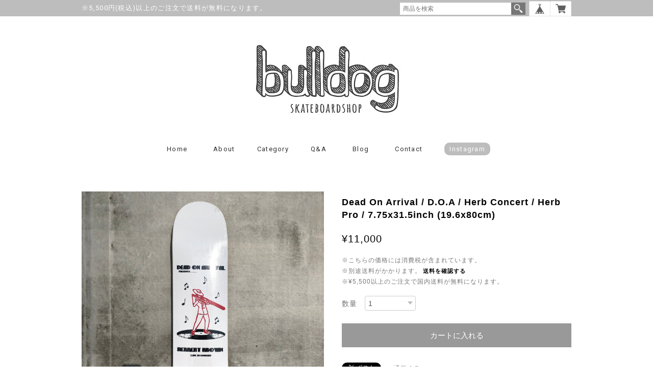

--- FILE ---
content_type: text/html; charset=UTF-8
request_url: https://www.bulldogskateboard.com/items/63080821/reviews?format=user&score=&page=1
body_size: 1774
content:
				<li class="review01__listChild">
			<figure class="review01__itemInfo">
				<a href="/items/36017077" class="review01__imgWrap">
					<img src="https://baseec-img-mng.akamaized.net/images/item/origin/7817dfe6c0845e9dfcc95bacebbbfa17.jpg?imformat=generic&q=90&im=Resize,width=146,type=normal" alt="NSB / SPEED BEARING  / 二番煎じ" class="review01__img">
				</a>
				<figcaption class="review01__item">
					<i class="review01__iconImg ico--good"></i>
					<p class="review01__itemName">NSB / SPEED BEARING  / 二番煎じ</p>
										<time datetime="2025-12-15" class="review01__date">2025/12/15</time>
				</figcaption>
			</figure><!-- /.review01__itemInfo -->
								</li>
				<li class="review01__listChild">
			<figure class="review01__itemInfo">
				<a href="/items/72139592" class="review01__imgWrap">
					<img src="https://baseec-img-mng.akamaized.net/images/item/origin/2a58e04ae8e0bcf681f1f50b2c87141b.jpg?imformat=generic&q=90&im=Resize,width=146,type=normal" alt="Vaga / &quot;Lightweight Belt&quot; / Burnt Orange / ベルト" class="review01__img">
				</a>
				<figcaption class="review01__item">
					<i class="review01__iconImg ico--good"></i>
					<p class="review01__itemName">Vaga / &quot;Lightweight Belt&quot; / Burnt Orange / ベルト</p>
										<time datetime="2025-12-15" class="review01__date">2025/12/15</time>
				</figcaption>
			</figure><!-- /.review01__itemInfo -->
								</li>
				<li class="review01__listChild">
			<figure class="review01__itemInfo">
				<a href="/items/121411952" class="review01__imgWrap">
					<img src="https://baseec-img-mng.akamaized.net/images/item/origin/c8a6b5ec20717fbcfe76b7ca267e6523.jpg?imformat=generic&q=90&im=Resize,width=146,type=normal" alt="SPECTATOR MAGAZINE / パンクの正体" class="review01__img">
				</a>
				<figcaption class="review01__item">
					<i class="review01__iconImg ico--good"></i>
					<p class="review01__itemName">SPECTATOR MAGAZINE / パンクの正体</p>
										<time datetime="2025-10-21" class="review01__date">2025/10/21</time>
				</figcaption>
			</figure><!-- /.review01__itemInfo -->
								</li>
				<li class="review01__listChild">
			<figure class="review01__itemInfo">
				<a href="/items/112581593" class="review01__imgWrap">
					<img src="https://baseec-img-mng.akamaized.net/images/item/origin/475f932ab85e537a1362420c3bdef5d2.jpg?imformat=generic&q=90&im=Resize,width=146,type=normal" alt="JHAKX / Keep Cool Drizzler Jacket / Smoked Black" class="review01__img">
				</a>
				<figcaption class="review01__item">
					<i class="review01__iconImg ico--good"></i>
					<p class="review01__itemName">JHAKX / Keep Cool Drizzler Jacket / Smoked Black</p>
										<p class="review01__itemVariation">L</p>
										<time datetime="2025-09-04" class="review01__date">2025/09/04</time>
				</figcaption>
			</figure><!-- /.review01__itemInfo -->
								</li>
				<li class="review01__listChild">
			<figure class="review01__itemInfo">
				<a href="/items/117256693" class="review01__imgWrap">
					<img src="https://baseec-img-mng.akamaized.net/images/item/origin/8fb0d5b10bef5bc58a12f438edc775cc.jpg?imformat=generic&q=90&im=Resize,width=146,type=normal" alt="MANWHO MUSIC / TOBARI / ZAKROVOK" class="review01__img">
				</a>
				<figcaption class="review01__item">
					<i class="review01__iconImg ico--good"></i>
					<p class="review01__itemName">MANWHO MUSIC / TOBARI / ZAKROVOK</p>
										<time datetime="2025-09-04" class="review01__date">2025/09/04</time>
				</figcaption>
			</figure><!-- /.review01__itemInfo -->
								</li>
				<li class="review01__listChild">
			<figure class="review01__itemInfo">
				<a href="/items/105402305" class="review01__imgWrap">
					<img src="/i/testpro1.png" alt="SPITFIRE / F4 /Conical Full / NEON YELLOW  /58mm/ 99du" class="review01__img">
				</a>
				<figcaption class="review01__item">
					<i class="review01__iconImg ico--good"></i>
					<p class="review01__itemName">SPITFIRE / F4 /Conical Full / NEON YELLOW  /58mm/ 99du</p>
										<time datetime="2025-09-02" class="review01__date">2025/09/02</time>
				</figcaption>
			</figure><!-- /.review01__itemInfo -->
						<p class="review01__comment">とても良いいぜ</p>
								</li>
				<li class="review01__listChild">
			<figure class="review01__itemInfo">
				<a href="/items/97678278" class="review01__imgWrap">
					<img src="/i/testpro1.png" alt="SPITFIRE / F4 CONICAL FULL / ATLANTIC DRIFT / 54mm / 99DU" class="review01__img">
				</a>
				<figcaption class="review01__item">
					<i class="review01__iconImg ico--good"></i>
					<p class="review01__itemName">SPITFIRE / F4 CONICAL FULL / ATLANTIC DRIFT / 54mm / 99DU</p>
										<time datetime="2025-07-13" class="review01__date">2025/07/13</time>
				</figcaption>
			</figure><!-- /.review01__itemInfo -->
								</li>
				<li class="review01__listChild">
			<figure class="review01__itemInfo">
				<a href="/items/102252274" class="review01__imgWrap">
					<img src="https://baseec-img-mng.akamaized.net/images/item/origin/eb714f80cce760bffc207324205cda42.jpg?imformat=generic&q=90&im=Resize,width=146,type=normal" alt="Y-TOWN X LOLAS / 7/8&quot; / PHILLIPS / プラス" class="review01__img">
				</a>
				<figcaption class="review01__item">
					<i class="review01__iconImg ico--good"></i>
					<p class="review01__itemName">Y-TOWN X LOLAS / 7/8&quot; / PHILLIPS / プラス</p>
										<time datetime="2025-06-15" class="review01__date">2025/06/15</time>
				</figcaption>
			</figure><!-- /.review01__itemInfo -->
								</li>
				<li class="review01__listChild">
			<figure class="review01__itemInfo">
				<a href="/items/93548414" class="review01__imgWrap">
					<img src="/i/testpro1.png" alt="strushwheels / GHOST Kazuaki Yakushijin Model / 53mm 101a / Art by WOODBRAIN" class="review01__img">
				</a>
				<figcaption class="review01__item">
					<i class="review01__iconImg ico--good"></i>
					<p class="review01__itemName">strushwheels / GHOST Kazuaki Yakushijin Model / 53mm 101a / Art by WOODBRAIN</p>
										<time datetime="2025-06-15" class="review01__date">2025/06/15</time>
				</figcaption>
			</figure><!-- /.review01__itemInfo -->
								</li>
				<li class="review01__listChild">
			<figure class="review01__itemInfo">
				<a href="/items/88658161" class="review01__imgWrap">
					<img src="/i/testpro1.png" alt="SPECTATOR MAGAZINE /-----ヒッピーの教科書----" class="review01__img">
				</a>
				<figcaption class="review01__item">
					<i class="review01__iconImg ico--good"></i>
					<p class="review01__itemName">SPECTATOR MAGAZINE /-----ヒッピーの教科書----</p>
										<time datetime="2025-04-04" class="review01__date">2025/04/04</time>
				</figcaption>
			</figure><!-- /.review01__itemInfo -->
								</li>
				<li class="review01__listChild">
			<figure class="review01__itemInfo">
				<a href="/items/101571286" class="review01__imgWrap">
					<img src="/i/testpro1.png" alt="Theories / THEORAMID Genuine Leather Embossed Coin / Headphone Pouch" class="review01__img">
				</a>
				<figcaption class="review01__item">
					<i class="review01__iconImg ico--good"></i>
					<p class="review01__itemName">Theories / THEORAMID Genuine Leather Embossed Coin / Headphone Pouch</p>
										<time datetime="2025-03-21" class="review01__date">2025/03/21</time>
				</figcaption>
			</figure><!-- /.review01__itemInfo -->
								</li>
				<li class="review01__listChild">
			<figure class="review01__itemInfo">
				<a href="/items/100259233" class="review01__imgWrap">
					<img src="/i/testpro1.png" alt="JHAKX / Black / coudura" class="review01__img">
				</a>
				<figcaption class="review01__item">
					<i class="review01__iconImg ico--good"></i>
					<p class="review01__itemName">JHAKX / Black / coudura</p>
										<time datetime="2025-03-12" class="review01__date">2025/03/12</time>
				</figcaption>
			</figure><!-- /.review01__itemInfo -->
								</li>
				<li class="review01__listChild">
			<figure class="review01__itemInfo">
				<a href="/items/95374716" class="review01__imgWrap">
					<img src="/i/testpro1.png" alt="JHAKX / Comfy HEMP Trunks / Holiday 2024" class="review01__img">
				</a>
				<figcaption class="review01__item">
					<i class="review01__iconImg ico--good"></i>
					<p class="review01__itemName">JHAKX / Comfy HEMP Trunks / Holiday 2024</p>
										<p class="review01__itemVariation">1.Ash Pink M</p>
										<time datetime="2024-12-24" class="review01__date">2024/12/24</time>
				</figcaption>
			</figure><!-- /.review01__itemInfo -->
								</li>
				<li class="review01__listChild">
			<figure class="review01__itemInfo">
				<a href="/items/91183995" class="review01__imgWrap">
					<img src="/i/testpro1.png" alt="Theories / STAMP CARABINER Black" class="review01__img">
				</a>
				<figcaption class="review01__item">
					<i class="review01__iconImg ico--good"></i>
					<p class="review01__itemName">Theories / STAMP CARABINER Black</p>
										<time datetime="2024-11-28" class="review01__date">2024/11/28</time>
				</figcaption>
			</figure><!-- /.review01__itemInfo -->
								</li>
				<li class="review01__listChild">
			<figure class="review01__itemInfo">
				<a href="/items/91185532" class="review01__imgWrap">
					<img src="/i/testpro1.png" alt="Theories / LANTERN Wallet Genuine Leather Black" class="review01__img">
				</a>
				<figcaption class="review01__item">
					<i class="review01__iconImg ico--good"></i>
					<p class="review01__itemName">Theories / LANTERN Wallet Genuine Leather Black</p>
										<time datetime="2024-11-28" class="review01__date">2024/11/28</time>
				</figcaption>
			</figure><!-- /.review01__itemInfo -->
								</li>
				<li class="review01__listChild">
			<figure class="review01__itemInfo">
				<a href="/items/92136459" class="review01__imgWrap">
					<img src="https://baseec-img-mng.akamaized.net/images/item/origin/46cb00aa5ff75816809084e57d3fd612.jpg?imformat=generic&q=90&im=Resize,width=146,type=normal" alt="指スケ / LC BOARDS / Bigfootone" class="review01__img">
				</a>
				<figcaption class="review01__item">
					<i class="review01__iconImg ico--good"></i>
					<p class="review01__itemName">指スケ / LC BOARDS / Bigfootone</p>
										<time datetime="2024-10-05" class="review01__date">2024/10/05</time>
				</figcaption>
			</figure><!-- /.review01__itemInfo -->
								</li>
				<li class="review01__listChild">
			<figure class="review01__itemInfo">
				<a href="/items/85305529" class="review01__imgWrap">
					<img src="https://baseec-img-mng.akamaized.net/images/item/origin/86499c252168838be846ebc5f54d9af9.jpg?imformat=generic&q=90&im=Resize,width=146,type=normal" alt="JHAKX / Haruto Yoshimura model / Beige x Green Brim" class="review01__img">
				</a>
				<figcaption class="review01__item">
					<i class="review01__iconImg ico--good"></i>
					<p class="review01__itemName">JHAKX / Haruto Yoshimura model / Beige x Green Brim</p>
										<time datetime="2024-04-25" class="review01__date">2024/04/25</time>
				</figcaption>
			</figure><!-- /.review01__itemInfo -->
								</li>
				<li class="review01__listChild">
			<figure class="review01__itemInfo">
				<a href="/items/85305142" class="review01__imgWrap">
					<img src="https://baseec-img-mng.akamaized.net/images/item/origin/eef0c63d802d0ce8792ef2485552f663.jpg?imformat=generic&q=90&im=Resize,width=146,type=normal" alt="JHAKX / Haruto Yoshimura model / Green×Black Brim" class="review01__img">
				</a>
				<figcaption class="review01__item">
					<i class="review01__iconImg ico--good"></i>
					<p class="review01__itemName">JHAKX / Haruto Yoshimura model / Green×Black Brim</p>
										<time datetime="2024-04-21" class="review01__date">2024/04/21</time>
				</figcaption>
			</figure><!-- /.review01__itemInfo -->
						<p class="review01__comment">安定のシルエットでJHAKXファンなら間違いないと思います。
新素材？の和紙が使われている為とても軽くボリュームも抑えられている感じは好みが別れるかもしれませんし、洗濯を繰り返していった経過はまだ分かりませんがこれからの暑い時期には良いと思います！
個人的にはこの‘グリーン‘色が最高です！
こらはもう画像から一目惚れでした( ˘ω˘ )</p>
								</li>
				<li class="review01__listChild">
			<figure class="review01__itemInfo">
				<a href="/items/82705255" class="review01__imgWrap">
					<img src="/i/testpro1.png" alt="SNACK / XXXL SKATE TOTE / OLIVE" class="review01__img">
				</a>
				<figcaption class="review01__item">
					<i class="review01__iconImg ico--good"></i>
					<p class="review01__itemName">SNACK / XXXL SKATE TOTE / OLIVE</p>
										<time datetime="2024-04-18" class="review01__date">2024/04/18</time>
				</figcaption>
			</figure><!-- /.review01__itemInfo -->
								</li>
				<li class="review01__listChild">
			<figure class="review01__itemInfo">
				<a href="/items/5973917" class="review01__imgWrap">
					<img src="https://baseec-img-mng.akamaized.net/images/item/origin/e409a4ad3608937b63e189849edc1983.jpg?imformat=generic&q=90&im=Resize,width=146,type=normal" alt="BONES BUSHING / MEDIUM" class="review01__img">
				</a>
				<figcaption class="review01__item">
					<i class="review01__iconImg ico--good"></i>
					<p class="review01__itemName">BONES BUSHING / MEDIUM</p>
										<p class="review01__itemVariation">BLACK</p>
										<time datetime="2024-04-03" class="review01__date">2024/04/03</time>
				</figcaption>
			</figure><!-- /.review01__itemInfo -->
								</li>
		